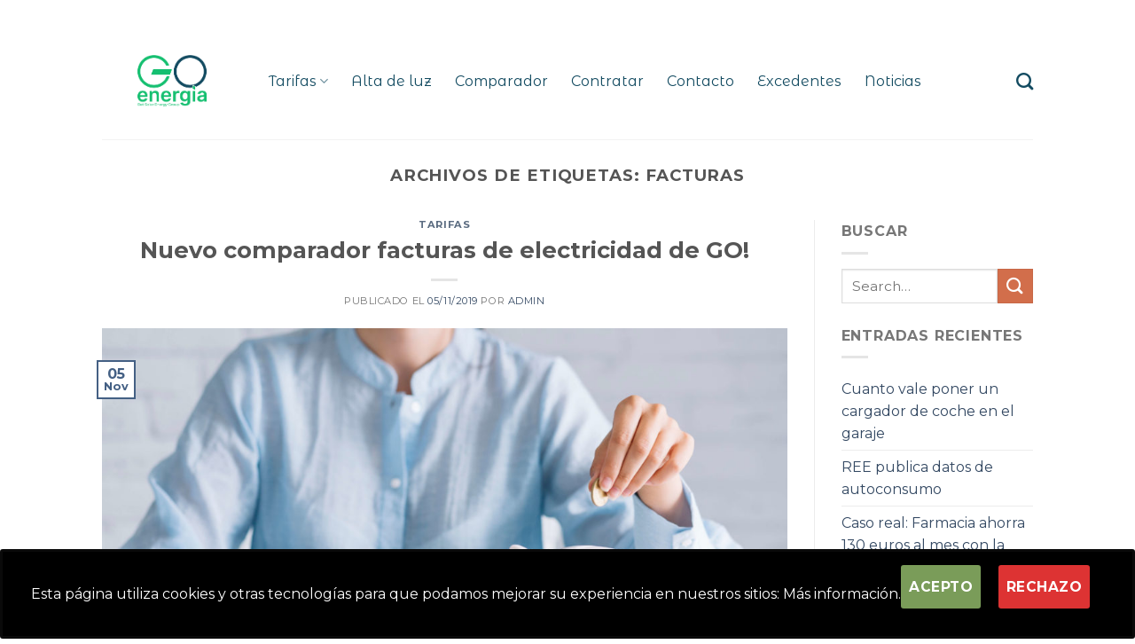

--- FILE ---
content_type: text/html; charset=UTF-8
request_url: https://goenergia.es/tag/facturas
body_size: 17038
content:
<!DOCTYPE html>
<!--[if IE 9 ]> <html lang="es" class="ie9 loading-site no-js"> <![endif]-->
<!--[if IE 8 ]> <html lang="es" class="ie8 loading-site no-js"> <![endif]-->
<!--[if (gte IE 9)|!(IE)]><!--><html lang="es" class="loading-site no-js"> <!--<![endif]-->
<head>
	<meta charset="UTF-8" />
	<link rel="profile" href="http://gmpg.org/xfn/11" />
	<link rel="pingback" href="https://goenergia.es/xmlrpc.php" />

	<script>(function(html){html.className = html.className.replace(/\bno-js\b/,'js')})(document.documentElement);</script>
<meta name='robots' content='index, follow, max-image-preview:large, max-snippet:-1, max-video-preview:-1' />
<meta name="viewport" content="width=device-width, initial-scale=1, maximum-scale=1" />
	<!-- This site is optimized with the Yoast SEO plugin v26.7 - https://yoast.com/wordpress/plugins/seo/ -->
	<title>facturas archivos - GO!Energía</title>
	<link rel="canonical" href="https://goenergia.es/tag/facturas" />
	<meta property="og:locale" content="es_ES" />
	<meta property="og:type" content="article" />
	<meta property="og:title" content="facturas archivos - GO!Energía" />
	<meta property="og:url" content="https://goenergia.es/tag/facturas" />
	<meta property="og:site_name" content="GO!Energía" />
	<meta name="twitter:card" content="summary_large_image" />
	<meta name="twitter:site" content="@goenergia_es" />
	<script type="application/ld+json" class="yoast-schema-graph">{"@context":"https://schema.org","@graph":[{"@type":"CollectionPage","@id":"https://goenergia.es/tag/facturas","url":"https://goenergia.es/tag/facturas","name":"facturas archivos - GO!Energía","isPartOf":{"@id":"https://goenergia.es/#website"},"primaryImageOfPage":{"@id":"https://goenergia.es/tag/facturas#primaryimage"},"image":{"@id":"https://goenergia.es/tag/facturas#primaryimage"},"thumbnailUrl":"https://goenergia.es/wp-content/uploads/2019/11/articulo-nuevo-comparador.jpg","breadcrumb":{"@id":"https://goenergia.es/tag/facturas#breadcrumb"},"inLanguage":"es"},{"@type":"ImageObject","inLanguage":"es","@id":"https://goenergia.es/tag/facturas#primaryimage","url":"https://goenergia.es/wp-content/uploads/2019/11/articulo-nuevo-comparador.jpg","contentUrl":"https://goenergia.es/wp-content/uploads/2019/11/articulo-nuevo-comparador.jpg","width":2048,"height":1365,"caption":"nuevo-comparador"},{"@type":"BreadcrumbList","@id":"https://goenergia.es/tag/facturas#breadcrumb","itemListElement":[{"@type":"ListItem","position":1,"name":"Portada","item":"https://goenergia.es/"},{"@type":"ListItem","position":2,"name":"facturas"}]},{"@type":"WebSite","@id":"https://goenergia.es/#website","url":"https://goenergia.es/","name":"GO Energía","description":"Compañía eléctrica del mercado libre","potentialAction":[{"@type":"SearchAction","target":{"@type":"EntryPoint","urlTemplate":"https://goenergia.es/?s={search_term_string}"},"query-input":{"@type":"PropertyValueSpecification","valueRequired":true,"valueName":"search_term_string"}}],"inLanguage":"es"}]}</script>
	<!-- / Yoast SEO plugin. -->


<link rel='dns-prefetch' href='//fonts.googleapis.com' />
<link href='https://sp-ao.shortpixel.ai' rel='preconnect' />
<link rel="alternate" type="application/rss+xml" title="GO!Energía &raquo; Feed" href="https://goenergia.es/feed" />
<link rel="alternate" type="application/rss+xml" title="GO!Energía &raquo; Feed de los comentarios" href="https://goenergia.es/comments/feed" />
<link rel="alternate" type="application/rss+xml" title="GO!Energía &raquo; Etiqueta facturas del feed" href="https://goenergia.es/tag/facturas/feed" />
		<!-- This site uses the Google Analytics by MonsterInsights plugin v9.11.1 - Using Analytics tracking - https://www.monsterinsights.com/ -->
							<script src="//www.googletagmanager.com/gtag/js?id=G-5W6C4C160G"  data-cfasync="false" data-wpfc-render="false" type="text/javascript" async></script>
			<script data-cfasync="false" data-wpfc-render="false" type="text/javascript">
				var mi_version = '9.11.1';
				var mi_track_user = true;
				var mi_no_track_reason = '';
								var MonsterInsightsDefaultLocations = {"page_location":"https:\/\/goenergia.es\/tag\/facturas\/"};
								if ( typeof MonsterInsightsPrivacyGuardFilter === 'function' ) {
					var MonsterInsightsLocations = (typeof MonsterInsightsExcludeQuery === 'object') ? MonsterInsightsPrivacyGuardFilter( MonsterInsightsExcludeQuery ) : MonsterInsightsPrivacyGuardFilter( MonsterInsightsDefaultLocations );
				} else {
					var MonsterInsightsLocations = (typeof MonsterInsightsExcludeQuery === 'object') ? MonsterInsightsExcludeQuery : MonsterInsightsDefaultLocations;
				}

								var disableStrs = [
										'ga-disable-G-5W6C4C160G',
									];

				/* Function to detect opted out users */
				function __gtagTrackerIsOptedOut() {
					for (var index = 0; index < disableStrs.length; index++) {
						if (document.cookie.indexOf(disableStrs[index] + '=true') > -1) {
							return true;
						}
					}

					return false;
				}

				/* Disable tracking if the opt-out cookie exists. */
				if (__gtagTrackerIsOptedOut()) {
					for (var index = 0; index < disableStrs.length; index++) {
						window[disableStrs[index]] = true;
					}
				}

				/* Opt-out function */
				function __gtagTrackerOptout() {
					for (var index = 0; index < disableStrs.length; index++) {
						document.cookie = disableStrs[index] + '=true; expires=Thu, 31 Dec 2099 23:59:59 UTC; path=/';
						window[disableStrs[index]] = true;
					}
				}

				if ('undefined' === typeof gaOptout) {
					function gaOptout() {
						__gtagTrackerOptout();
					}
				}
								window.dataLayer = window.dataLayer || [];

				window.MonsterInsightsDualTracker = {
					helpers: {},
					trackers: {},
				};
				if (mi_track_user) {
					function __gtagDataLayer() {
						dataLayer.push(arguments);
					}

					function __gtagTracker(type, name, parameters) {
						if (!parameters) {
							parameters = {};
						}

						if (parameters.send_to) {
							__gtagDataLayer.apply(null, arguments);
							return;
						}

						if (type === 'event') {
														parameters.send_to = monsterinsights_frontend.v4_id;
							var hookName = name;
							if (typeof parameters['event_category'] !== 'undefined') {
								hookName = parameters['event_category'] + ':' + name;
							}

							if (typeof MonsterInsightsDualTracker.trackers[hookName] !== 'undefined') {
								MonsterInsightsDualTracker.trackers[hookName](parameters);
							} else {
								__gtagDataLayer('event', name, parameters);
							}
							
						} else {
							__gtagDataLayer.apply(null, arguments);
						}
					}

					__gtagTracker('js', new Date());
					__gtagTracker('set', {
						'developer_id.dZGIzZG': true,
											});
					if ( MonsterInsightsLocations.page_location ) {
						__gtagTracker('set', MonsterInsightsLocations);
					}
										__gtagTracker('config', 'G-5W6C4C160G', {"forceSSL":"true","link_attribution":"true"} );
										window.gtag = __gtagTracker;										(function () {
						/* https://developers.google.com/analytics/devguides/collection/analyticsjs/ */
						/* ga and __gaTracker compatibility shim. */
						var noopfn = function () {
							return null;
						};
						var newtracker = function () {
							return new Tracker();
						};
						var Tracker = function () {
							return null;
						};
						var p = Tracker.prototype;
						p.get = noopfn;
						p.set = noopfn;
						p.send = function () {
							var args = Array.prototype.slice.call(arguments);
							args.unshift('send');
							__gaTracker.apply(null, args);
						};
						var __gaTracker = function () {
							var len = arguments.length;
							if (len === 0) {
								return;
							}
							var f = arguments[len - 1];
							if (typeof f !== 'object' || f === null || typeof f.hitCallback !== 'function') {
								if ('send' === arguments[0]) {
									var hitConverted, hitObject = false, action;
									if ('event' === arguments[1]) {
										if ('undefined' !== typeof arguments[3]) {
											hitObject = {
												'eventAction': arguments[3],
												'eventCategory': arguments[2],
												'eventLabel': arguments[4],
												'value': arguments[5] ? arguments[5] : 1,
											}
										}
									}
									if ('pageview' === arguments[1]) {
										if ('undefined' !== typeof arguments[2]) {
											hitObject = {
												'eventAction': 'page_view',
												'page_path': arguments[2],
											}
										}
									}
									if (typeof arguments[2] === 'object') {
										hitObject = arguments[2];
									}
									if (typeof arguments[5] === 'object') {
										Object.assign(hitObject, arguments[5]);
									}
									if ('undefined' !== typeof arguments[1].hitType) {
										hitObject = arguments[1];
										if ('pageview' === hitObject.hitType) {
											hitObject.eventAction = 'page_view';
										}
									}
									if (hitObject) {
										action = 'timing' === arguments[1].hitType ? 'timing_complete' : hitObject.eventAction;
										hitConverted = mapArgs(hitObject);
										__gtagTracker('event', action, hitConverted);
									}
								}
								return;
							}

							function mapArgs(args) {
								var arg, hit = {};
								var gaMap = {
									'eventCategory': 'event_category',
									'eventAction': 'event_action',
									'eventLabel': 'event_label',
									'eventValue': 'event_value',
									'nonInteraction': 'non_interaction',
									'timingCategory': 'event_category',
									'timingVar': 'name',
									'timingValue': 'value',
									'timingLabel': 'event_label',
									'page': 'page_path',
									'location': 'page_location',
									'title': 'page_title',
									'referrer' : 'page_referrer',
								};
								for (arg in args) {
																		if (!(!args.hasOwnProperty(arg) || !gaMap.hasOwnProperty(arg))) {
										hit[gaMap[arg]] = args[arg];
									} else {
										hit[arg] = args[arg];
									}
								}
								return hit;
							}

							try {
								f.hitCallback();
							} catch (ex) {
							}
						};
						__gaTracker.create = newtracker;
						__gaTracker.getByName = newtracker;
						__gaTracker.getAll = function () {
							return [];
						};
						__gaTracker.remove = noopfn;
						__gaTracker.loaded = true;
						window['__gaTracker'] = __gaTracker;
					})();
									} else {
										console.log("");
					(function () {
						function __gtagTracker() {
							return null;
						}

						window['__gtagTracker'] = __gtagTracker;
						window['gtag'] = __gtagTracker;
					})();
									}
			</script>
							<!-- / Google Analytics by MonsterInsights -->
		<style id='wp-img-auto-sizes-contain-inline-css' type='text/css'>
img:is([sizes=auto i],[sizes^="auto," i]){contain-intrinsic-size:3000px 1500px}
/*# sourceURL=wp-img-auto-sizes-contain-inline-css */
</style>
<style id='wp-emoji-styles-inline-css' type='text/css'>

	img.wp-smiley, img.emoji {
		display: inline !important;
		border: none !important;
		box-shadow: none !important;
		height: 1em !important;
		width: 1em !important;
		margin: 0 0.07em !important;
		vertical-align: -0.1em !important;
		background: none !important;
		padding: 0 !important;
	}
/*# sourceURL=wp-emoji-styles-inline-css */
</style>
<style id='wp-block-library-inline-css' type='text/css'>
:root{--wp-block-synced-color:#7a00df;--wp-block-synced-color--rgb:122,0,223;--wp-bound-block-color:var(--wp-block-synced-color);--wp-editor-canvas-background:#ddd;--wp-admin-theme-color:#007cba;--wp-admin-theme-color--rgb:0,124,186;--wp-admin-theme-color-darker-10:#006ba1;--wp-admin-theme-color-darker-10--rgb:0,107,160.5;--wp-admin-theme-color-darker-20:#005a87;--wp-admin-theme-color-darker-20--rgb:0,90,135;--wp-admin-border-width-focus:2px}@media (min-resolution:192dpi){:root{--wp-admin-border-width-focus:1.5px}}.wp-element-button{cursor:pointer}:root .has-very-light-gray-background-color{background-color:#eee}:root .has-very-dark-gray-background-color{background-color:#313131}:root .has-very-light-gray-color{color:#eee}:root .has-very-dark-gray-color{color:#313131}:root .has-vivid-green-cyan-to-vivid-cyan-blue-gradient-background{background:linear-gradient(135deg,#00d084,#0693e3)}:root .has-purple-crush-gradient-background{background:linear-gradient(135deg,#34e2e4,#4721fb 50%,#ab1dfe)}:root .has-hazy-dawn-gradient-background{background:linear-gradient(135deg,#faaca8,#dad0ec)}:root .has-subdued-olive-gradient-background{background:linear-gradient(135deg,#fafae1,#67a671)}:root .has-atomic-cream-gradient-background{background:linear-gradient(135deg,#fdd79a,#004a59)}:root .has-nightshade-gradient-background{background:linear-gradient(135deg,#330968,#31cdcf)}:root .has-midnight-gradient-background{background:linear-gradient(135deg,#020381,#2874fc)}:root{--wp--preset--font-size--normal:16px;--wp--preset--font-size--huge:42px}.has-regular-font-size{font-size:1em}.has-larger-font-size{font-size:2.625em}.has-normal-font-size{font-size:var(--wp--preset--font-size--normal)}.has-huge-font-size{font-size:var(--wp--preset--font-size--huge)}.has-text-align-center{text-align:center}.has-text-align-left{text-align:left}.has-text-align-right{text-align:right}.has-fit-text{white-space:nowrap!important}#end-resizable-editor-section{display:none}.aligncenter{clear:both}.items-justified-left{justify-content:flex-start}.items-justified-center{justify-content:center}.items-justified-right{justify-content:flex-end}.items-justified-space-between{justify-content:space-between}.screen-reader-text{border:0;clip-path:inset(50%);height:1px;margin:-1px;overflow:hidden;padding:0;position:absolute;width:1px;word-wrap:normal!important}.screen-reader-text:focus{background-color:#ddd;clip-path:none;color:#444;display:block;font-size:1em;height:auto;left:5px;line-height:normal;padding:15px 23px 14px;text-decoration:none;top:5px;width:auto;z-index:100000}html :where(.has-border-color){border-style:solid}html :where([style*=border-top-color]){border-top-style:solid}html :where([style*=border-right-color]){border-right-style:solid}html :where([style*=border-bottom-color]){border-bottom-style:solid}html :where([style*=border-left-color]){border-left-style:solid}html :where([style*=border-width]){border-style:solid}html :where([style*=border-top-width]){border-top-style:solid}html :where([style*=border-right-width]){border-right-style:solid}html :where([style*=border-bottom-width]){border-bottom-style:solid}html :where([style*=border-left-width]){border-left-style:solid}html :where(img[class*=wp-image-]){height:auto;max-width:100%}:where(figure){margin:0 0 1em}html :where(.is-position-sticky){--wp-admin--admin-bar--position-offset:var(--wp-admin--admin-bar--height,0px)}@media screen and (max-width:600px){html :where(.is-position-sticky){--wp-admin--admin-bar--position-offset:0px}}

/*# sourceURL=wp-block-library-inline-css */
</style><style id='wp-block-heading-inline-css' type='text/css'>
h1:where(.wp-block-heading).has-background,h2:where(.wp-block-heading).has-background,h3:where(.wp-block-heading).has-background,h4:where(.wp-block-heading).has-background,h5:where(.wp-block-heading).has-background,h6:where(.wp-block-heading).has-background{padding:1.25em 2.375em}h1.has-text-align-left[style*=writing-mode]:where([style*=vertical-lr]),h1.has-text-align-right[style*=writing-mode]:where([style*=vertical-rl]),h2.has-text-align-left[style*=writing-mode]:where([style*=vertical-lr]),h2.has-text-align-right[style*=writing-mode]:where([style*=vertical-rl]),h3.has-text-align-left[style*=writing-mode]:where([style*=vertical-lr]),h3.has-text-align-right[style*=writing-mode]:where([style*=vertical-rl]),h4.has-text-align-left[style*=writing-mode]:where([style*=vertical-lr]),h4.has-text-align-right[style*=writing-mode]:where([style*=vertical-rl]),h5.has-text-align-left[style*=writing-mode]:where([style*=vertical-lr]),h5.has-text-align-right[style*=writing-mode]:where([style*=vertical-rl]),h6.has-text-align-left[style*=writing-mode]:where([style*=vertical-lr]),h6.has-text-align-right[style*=writing-mode]:where([style*=vertical-rl]){rotate:180deg}
/*# sourceURL=https://goenergia.es/wp-includes/blocks/heading/style.min.css */
</style>
<style id='wp-block-paragraph-inline-css' type='text/css'>
.is-small-text{font-size:.875em}.is-regular-text{font-size:1em}.is-large-text{font-size:2.25em}.is-larger-text{font-size:3em}.has-drop-cap:not(:focus):first-letter{float:left;font-size:8.4em;font-style:normal;font-weight:100;line-height:.68;margin:.05em .1em 0 0;text-transform:uppercase}body.rtl .has-drop-cap:not(:focus):first-letter{float:none;margin-left:.1em}p.has-drop-cap.has-background{overflow:hidden}:root :where(p.has-background){padding:1.25em 2.375em}:where(p.has-text-color:not(.has-link-color)) a{color:inherit}p.has-text-align-left[style*="writing-mode:vertical-lr"],p.has-text-align-right[style*="writing-mode:vertical-rl"]{rotate:180deg}
/*# sourceURL=https://goenergia.es/wp-includes/blocks/paragraph/style.min.css */
</style>
<style id='global-styles-inline-css' type='text/css'>
:root{--wp--preset--aspect-ratio--square: 1;--wp--preset--aspect-ratio--4-3: 4/3;--wp--preset--aspect-ratio--3-4: 3/4;--wp--preset--aspect-ratio--3-2: 3/2;--wp--preset--aspect-ratio--2-3: 2/3;--wp--preset--aspect-ratio--16-9: 16/9;--wp--preset--aspect-ratio--9-16: 9/16;--wp--preset--color--black: #000000;--wp--preset--color--cyan-bluish-gray: #abb8c3;--wp--preset--color--white: #ffffff;--wp--preset--color--pale-pink: #f78da7;--wp--preset--color--vivid-red: #cf2e2e;--wp--preset--color--luminous-vivid-orange: #ff6900;--wp--preset--color--luminous-vivid-amber: #fcb900;--wp--preset--color--light-green-cyan: #7bdcb5;--wp--preset--color--vivid-green-cyan: #00d084;--wp--preset--color--pale-cyan-blue: #8ed1fc;--wp--preset--color--vivid-cyan-blue: #0693e3;--wp--preset--color--vivid-purple: #9b51e0;--wp--preset--gradient--vivid-cyan-blue-to-vivid-purple: linear-gradient(135deg,rgb(6,147,227) 0%,rgb(155,81,224) 100%);--wp--preset--gradient--light-green-cyan-to-vivid-green-cyan: linear-gradient(135deg,rgb(122,220,180) 0%,rgb(0,208,130) 100%);--wp--preset--gradient--luminous-vivid-amber-to-luminous-vivid-orange: linear-gradient(135deg,rgb(252,185,0) 0%,rgb(255,105,0) 100%);--wp--preset--gradient--luminous-vivid-orange-to-vivid-red: linear-gradient(135deg,rgb(255,105,0) 0%,rgb(207,46,46) 100%);--wp--preset--gradient--very-light-gray-to-cyan-bluish-gray: linear-gradient(135deg,rgb(238,238,238) 0%,rgb(169,184,195) 100%);--wp--preset--gradient--cool-to-warm-spectrum: linear-gradient(135deg,rgb(74,234,220) 0%,rgb(151,120,209) 20%,rgb(207,42,186) 40%,rgb(238,44,130) 60%,rgb(251,105,98) 80%,rgb(254,248,76) 100%);--wp--preset--gradient--blush-light-purple: linear-gradient(135deg,rgb(255,206,236) 0%,rgb(152,150,240) 100%);--wp--preset--gradient--blush-bordeaux: linear-gradient(135deg,rgb(254,205,165) 0%,rgb(254,45,45) 50%,rgb(107,0,62) 100%);--wp--preset--gradient--luminous-dusk: linear-gradient(135deg,rgb(255,203,112) 0%,rgb(199,81,192) 50%,rgb(65,88,208) 100%);--wp--preset--gradient--pale-ocean: linear-gradient(135deg,rgb(255,245,203) 0%,rgb(182,227,212) 50%,rgb(51,167,181) 100%);--wp--preset--gradient--electric-grass: linear-gradient(135deg,rgb(202,248,128) 0%,rgb(113,206,126) 100%);--wp--preset--gradient--midnight: linear-gradient(135deg,rgb(2,3,129) 0%,rgb(40,116,252) 100%);--wp--preset--font-size--small: 13px;--wp--preset--font-size--medium: 20px;--wp--preset--font-size--large: 36px;--wp--preset--font-size--x-large: 42px;--wp--preset--spacing--20: 0.44rem;--wp--preset--spacing--30: 0.67rem;--wp--preset--spacing--40: 1rem;--wp--preset--spacing--50: 1.5rem;--wp--preset--spacing--60: 2.25rem;--wp--preset--spacing--70: 3.38rem;--wp--preset--spacing--80: 5.06rem;--wp--preset--shadow--natural: 6px 6px 9px rgba(0, 0, 0, 0.2);--wp--preset--shadow--deep: 12px 12px 50px rgba(0, 0, 0, 0.4);--wp--preset--shadow--sharp: 6px 6px 0px rgba(0, 0, 0, 0.2);--wp--preset--shadow--outlined: 6px 6px 0px -3px rgb(255, 255, 255), 6px 6px rgb(0, 0, 0);--wp--preset--shadow--crisp: 6px 6px 0px rgb(0, 0, 0);}:where(.is-layout-flex){gap: 0.5em;}:where(.is-layout-grid){gap: 0.5em;}body .is-layout-flex{display: flex;}.is-layout-flex{flex-wrap: wrap;align-items: center;}.is-layout-flex > :is(*, div){margin: 0;}body .is-layout-grid{display: grid;}.is-layout-grid > :is(*, div){margin: 0;}:where(.wp-block-columns.is-layout-flex){gap: 2em;}:where(.wp-block-columns.is-layout-grid){gap: 2em;}:where(.wp-block-post-template.is-layout-flex){gap: 1.25em;}:where(.wp-block-post-template.is-layout-grid){gap: 1.25em;}.has-black-color{color: var(--wp--preset--color--black) !important;}.has-cyan-bluish-gray-color{color: var(--wp--preset--color--cyan-bluish-gray) !important;}.has-white-color{color: var(--wp--preset--color--white) !important;}.has-pale-pink-color{color: var(--wp--preset--color--pale-pink) !important;}.has-vivid-red-color{color: var(--wp--preset--color--vivid-red) !important;}.has-luminous-vivid-orange-color{color: var(--wp--preset--color--luminous-vivid-orange) !important;}.has-luminous-vivid-amber-color{color: var(--wp--preset--color--luminous-vivid-amber) !important;}.has-light-green-cyan-color{color: var(--wp--preset--color--light-green-cyan) !important;}.has-vivid-green-cyan-color{color: var(--wp--preset--color--vivid-green-cyan) !important;}.has-pale-cyan-blue-color{color: var(--wp--preset--color--pale-cyan-blue) !important;}.has-vivid-cyan-blue-color{color: var(--wp--preset--color--vivid-cyan-blue) !important;}.has-vivid-purple-color{color: var(--wp--preset--color--vivid-purple) !important;}.has-black-background-color{background-color: var(--wp--preset--color--black) !important;}.has-cyan-bluish-gray-background-color{background-color: var(--wp--preset--color--cyan-bluish-gray) !important;}.has-white-background-color{background-color: var(--wp--preset--color--white) !important;}.has-pale-pink-background-color{background-color: var(--wp--preset--color--pale-pink) !important;}.has-vivid-red-background-color{background-color: var(--wp--preset--color--vivid-red) !important;}.has-luminous-vivid-orange-background-color{background-color: var(--wp--preset--color--luminous-vivid-orange) !important;}.has-luminous-vivid-amber-background-color{background-color: var(--wp--preset--color--luminous-vivid-amber) !important;}.has-light-green-cyan-background-color{background-color: var(--wp--preset--color--light-green-cyan) !important;}.has-vivid-green-cyan-background-color{background-color: var(--wp--preset--color--vivid-green-cyan) !important;}.has-pale-cyan-blue-background-color{background-color: var(--wp--preset--color--pale-cyan-blue) !important;}.has-vivid-cyan-blue-background-color{background-color: var(--wp--preset--color--vivid-cyan-blue) !important;}.has-vivid-purple-background-color{background-color: var(--wp--preset--color--vivid-purple) !important;}.has-black-border-color{border-color: var(--wp--preset--color--black) !important;}.has-cyan-bluish-gray-border-color{border-color: var(--wp--preset--color--cyan-bluish-gray) !important;}.has-white-border-color{border-color: var(--wp--preset--color--white) !important;}.has-pale-pink-border-color{border-color: var(--wp--preset--color--pale-pink) !important;}.has-vivid-red-border-color{border-color: var(--wp--preset--color--vivid-red) !important;}.has-luminous-vivid-orange-border-color{border-color: var(--wp--preset--color--luminous-vivid-orange) !important;}.has-luminous-vivid-amber-border-color{border-color: var(--wp--preset--color--luminous-vivid-amber) !important;}.has-light-green-cyan-border-color{border-color: var(--wp--preset--color--light-green-cyan) !important;}.has-vivid-green-cyan-border-color{border-color: var(--wp--preset--color--vivid-green-cyan) !important;}.has-pale-cyan-blue-border-color{border-color: var(--wp--preset--color--pale-cyan-blue) !important;}.has-vivid-cyan-blue-border-color{border-color: var(--wp--preset--color--vivid-cyan-blue) !important;}.has-vivid-purple-border-color{border-color: var(--wp--preset--color--vivid-purple) !important;}.has-vivid-cyan-blue-to-vivid-purple-gradient-background{background: var(--wp--preset--gradient--vivid-cyan-blue-to-vivid-purple) !important;}.has-light-green-cyan-to-vivid-green-cyan-gradient-background{background: var(--wp--preset--gradient--light-green-cyan-to-vivid-green-cyan) !important;}.has-luminous-vivid-amber-to-luminous-vivid-orange-gradient-background{background: var(--wp--preset--gradient--luminous-vivid-amber-to-luminous-vivid-orange) !important;}.has-luminous-vivid-orange-to-vivid-red-gradient-background{background: var(--wp--preset--gradient--luminous-vivid-orange-to-vivid-red) !important;}.has-very-light-gray-to-cyan-bluish-gray-gradient-background{background: var(--wp--preset--gradient--very-light-gray-to-cyan-bluish-gray) !important;}.has-cool-to-warm-spectrum-gradient-background{background: var(--wp--preset--gradient--cool-to-warm-spectrum) !important;}.has-blush-light-purple-gradient-background{background: var(--wp--preset--gradient--blush-light-purple) !important;}.has-blush-bordeaux-gradient-background{background: var(--wp--preset--gradient--blush-bordeaux) !important;}.has-luminous-dusk-gradient-background{background: var(--wp--preset--gradient--luminous-dusk) !important;}.has-pale-ocean-gradient-background{background: var(--wp--preset--gradient--pale-ocean) !important;}.has-electric-grass-gradient-background{background: var(--wp--preset--gradient--electric-grass) !important;}.has-midnight-gradient-background{background: var(--wp--preset--gradient--midnight) !important;}.has-small-font-size{font-size: var(--wp--preset--font-size--small) !important;}.has-medium-font-size{font-size: var(--wp--preset--font-size--medium) !important;}.has-large-font-size{font-size: var(--wp--preset--font-size--large) !important;}.has-x-large-font-size{font-size: var(--wp--preset--font-size--x-large) !important;}
/*# sourceURL=global-styles-inline-css */
</style>

<style id='classic-theme-styles-inline-css' type='text/css'>
/*! This file is auto-generated */
.wp-block-button__link{color:#fff;background-color:#32373c;border-radius:9999px;box-shadow:none;text-decoration:none;padding:calc(.667em + 2px) calc(1.333em + 2px);font-size:1.125em}.wp-block-file__button{background:#32373c;color:#fff;text-decoration:none}
/*# sourceURL=/wp-includes/css/classic-themes.min.css */
</style>
<link rel='stylesheet' id='cookie-consent-style-css' href='https://goenergia.es/wp-content/plugins/click-datos-lopd/assets/css/style.css?ver=6.9' type='text/css' media='all' />
<link rel='stylesheet' id='contact-form-7-css' href='https://goenergia.es/wp-content/plugins/contact-form-7/includes/css/styles.css?ver=6.1.4' type='text/css' media='all' />
<link rel='stylesheet' id='wpcf7-redirect-script-frontend-css' href='https://goenergia.es/wp-content/plugins/wpcf7-redirect/build/assets/frontend-script.css?ver=2c532d7e2be36f6af233' type='text/css' media='all' />
<link rel='stylesheet' id='flatsome-main-css' href='https://goenergia.es/wp-content/themes/flatsome/assets/css/flatsome.css?ver=3.14.3' type='text/css' media='all' />
<style id='flatsome-main-inline-css' type='text/css'>
@font-face {
				font-family: "fl-icons";
				font-display: block;
				src: url(https://goenergia.es/wp-content/themes/flatsome/assets/css/icons/fl-icons.eot?v=3.14.3);
				src:
					url(https://goenergia.es/wp-content/themes/flatsome/assets/css/icons/fl-icons.eot#iefix?v=3.14.3) format("embedded-opentype"),
					url(https://goenergia.es/wp-content/themes/flatsome/assets/css/icons/fl-icons.woff2?v=3.14.3) format("woff2"),
					url(https://goenergia.es/wp-content/themes/flatsome/assets/css/icons/fl-icons.ttf?v=3.14.3) format("truetype"),
					url(https://goenergia.es/wp-content/themes/flatsome/assets/css/icons/fl-icons.woff?v=3.14.3) format("woff"),
					url(https://goenergia.es/wp-content/themes/flatsome/assets/css/icons/fl-icons.svg?v=3.14.3#fl-icons) format("svg");
			}
/*# sourceURL=flatsome-main-inline-css */
</style>
<link rel='stylesheet' id='flatsome-style-css' href='https://goenergia.es/wp-content/themes/flatsome-child/style.css?ver=3.0' type='text/css' media='all' />
<link rel='stylesheet' id='flatsome-googlefonts-css' href='//fonts.googleapis.com/css?family=Montserrat%3Aregular%2C700%2Cregular%7CMontserrat+Alternates%3Aregular%2Cregular%7CDancing+Script%3Aregular%2C400&#038;display=swap&#038;ver=3.9' type='text/css' media='all' />
<script type="text/javascript" src="https://goenergia.es/wp-content/plugins/google-analytics-for-wordpress/assets/js/frontend-gtag.js?ver=9.11.1" id="monsterinsights-frontend-script-js" async="async" data-wp-strategy="async"></script>
<script data-cfasync="false" data-wpfc-render="false" type="text/javascript" id='monsterinsights-frontend-script-js-extra'>/* <![CDATA[ */
var monsterinsights_frontend = {"js_events_tracking":"true","download_extensions":"doc,pdf,ppt,zip,xls,docx,pptx,xlsx","inbound_paths":"[{\"path\":\"\\\/go\\\/\",\"label\":\"affiliate\"},{\"path\":\"\\\/recommend\\\/\",\"label\":\"affiliate\"}]","home_url":"https:\/\/goenergia.es","hash_tracking":"false","v4_id":"G-5W6C4C160G"};/* ]]> */
</script>
<script type="text/javascript" src="https://goenergia.es/wp-includes/js/jquery/jquery.min.js?ver=3.7.1" id="jquery-core-js"></script>
<script type="text/javascript" src="https://goenergia.es/wp-includes/js/jquery/jquery-migrate.min.js?ver=3.4.1" id="jquery-migrate-js"></script>
<link rel="https://api.w.org/" href="https://goenergia.es/wp-json/" /><link rel="alternate" title="JSON" type="application/json" href="https://goenergia.es/wp-json/wp/v2/tags/38" /><link rel="EditURI" type="application/rsd+xml" title="RSD" href="https://goenergia.es/xmlrpc.php?rsd" />
<meta name="generator" content="WordPress 6.9" />
<style id="cdlopd-css" type="text/css" media="screen">
				#catapult-cookie-bar {
					box-sizing: border-box;
					max-height: 0;
					opacity: 0;
					z-index: 99999;
					overflow: hidden;
					color: #ffffff;
					position: fixed;
					left: 0;
					bottom: 0;
					width: 100%;
					background-color: #000000;
                                        border-style: solid;
                                        border-width: px;
                                        border-color: #0a0a0a;
				}
				#catapult-cookie-bar a {
					color: #ffffff;
				}
				#catapult-cookie-bar .x_close span {
					background-color: ;
				}
				button#catapultCookieAceptar {
					background:#7a9c59;
					color: #ffffff;
					border: 0; padding: 6px 9px; border-radius: 3px;
				}
                                button#catapultCookieRechazar {
					background:#dd3333;
					color: #ffffff;
					border: 0; padding: 6px 9px; border-radius: 3px;
				}
				#catapult-cookie-bar h3 {
					color: #ffffff;
				}
				.has-cookie-bar #catapult-cookie-bar {
					opacity: 1;
					max-height: 999px;
					min-height: 30px;
				}</style><!-- Introduce aquí tus scripts --><style>.bg{opacity: 0; transition: opacity 1s; -webkit-transition: opacity 1s;} .bg-loaded{opacity: 1;}</style><!--[if IE]><link rel="stylesheet" type="text/css" href="https://goenergia.es/wp-content/themes/flatsome/assets/css/ie-fallback.css"><script src="//cdnjs.cloudflare.com/ajax/libs/html5shiv/3.6.1/html5shiv.js"></script><script>var head = document.getElementsByTagName('head')[0],style = document.createElement('style');style.type = 'text/css';style.styleSheet.cssText = ':before,:after{content:none !important';head.appendChild(style);setTimeout(function(){head.removeChild(style);}, 0);</script><script src="https://goenergia.es/wp-content/themes/flatsome/assets/libs/ie-flexibility.js"></script><![endif]--><link rel="icon" href="https://sp-ao.shortpixel.ai/client/to_auto,q_glossy,ret_img,w_32,h_32/https://goenergia.es/wp-content/uploads/2022/04/cropped-logo-go-energia-512x5121-1-32x32.png" sizes="32x32" />
<link rel="icon" href="https://sp-ao.shortpixel.ai/client/to_auto,q_glossy,ret_img,w_192,h_192/https://goenergia.es/wp-content/uploads/2022/04/cropped-logo-go-energia-512x5121-1-192x192.png" sizes="192x192" />
<link rel="apple-touch-icon" href="https://sp-ao.shortpixel.ai/client/to_auto,q_glossy,ret_img,w_180,h_180/https://goenergia.es/wp-content/uploads/2022/04/cropped-logo-go-energia-512x5121-1-180x180.png" />
<meta name="msapplication-TileImage" content="https://goenergia.es/wp-content/uploads/2022/04/cropped-logo-go-energia-512x5121-1-270x270.png" />
<style id="custom-css" type="text/css">:root {--primary-color: #446084;}.header-main{height: 132px}#logo img{max-height: 132px}#logo{width:158px;}#logo img{padding:7px 0;}.header-bottom{min-height: 55px}.header-top{min-height: 30px}.transparent .header-main{height: 90px}.transparent #logo img{max-height: 90px}.has-transparent + .page-title:first-of-type,.has-transparent + #main > .page-title,.has-transparent + #main > div > .page-title,.has-transparent + #main .page-header-wrapper:first-of-type .page-title{padding-top: 90px;}.header.show-on-scroll,.stuck .header-main{height:100px!important}.stuck #logo img{max-height: 100px!important}.header-bottom {background-color: #f1f1f1}.stuck .header-main .nav > li > a{line-height: 50px }.header-bottom-nav > li > a{line-height: 16px }@media (max-width: 549px) {.header-main{height: 70px}#logo img{max-height: 70px}}.nav-dropdown{font-size:90%}body{font-size: 100%;}@media screen and (max-width: 549px){body{font-size: 100%;}}body{font-family:"Montserrat", sans-serif}body{font-weight: 0}.nav > li > a {font-family:"Montserrat Alternates", sans-serif;}.mobile-sidebar-levels-2 .nav > li > ul > li > a {font-family:"Montserrat Alternates", sans-serif;}.nav > li > a {font-weight: 0;}.mobile-sidebar-levels-2 .nav > li > ul > li > a {font-weight: 0;}h1,h2,h3,h4,h5,h6,.heading-font, .off-canvas-center .nav-sidebar.nav-vertical > li > a{font-family: "Montserrat", sans-serif;}h1,h2,h3,h4,h5,h6,.heading-font,.banner h1,.banner h2{font-weight: 700;}.alt-font{font-family: "Dancing Script", sans-serif;}.alt-font{font-weight: 400!important;}.header:not(.transparent) .header-nav-main.nav > li > a {color: #134b61;}.header:not(.transparent) .header-nav-main.nav > li > a:hover,.header:not(.transparent) .header-nav-main.nav > li.active > a,.header:not(.transparent) .header-nav-main.nav > li.current > a,.header:not(.transparent) .header-nav-main.nav > li > a.active,.header:not(.transparent) .header-nav-main.nav > li > a.current{color: #134b61;}.header-nav-main.nav-line-bottom > li > a:before,.header-nav-main.nav-line-grow > li > a:before,.header-nav-main.nav-line > li > a:before,.header-nav-main.nav-box > li > a:hover,.header-nav-main.nav-box > li.active > a,.header-nav-main.nav-pills > li > a:hover,.header-nav-main.nav-pills > li.active > a{color:#FFF!important;background-color: #134b61;}.absolute-footer, html{background-color: #ffffff}/* Custom CSS */.ux-menu-link__link {min-height:0.5em;}.text-azul {color: rgb(68, 96, 132) !important;}.text-azul h5, label {color: rgb(68, 96, 132) !important;}.font-web {font-family: "Montserrat", sans-serif;}.no-bold {font-weight: 500;}.no-bold label {font-weight: 500;}.label-new.menu-item > a:after{content:"Nuevo";}.label-hot.menu-item > a:after{content:"Caliente";}.label-sale.menu-item > a:after{content:"Oferta";}.label-popular.menu-item > a:after{content:"Popular";}</style>		<style type="text/css" id="wp-custom-css">
			.header {padding-top: 25px;}
.nav-dark .is-outline, .dark .nav>li>a, .dark .nav>li.html, .dark .nav-vertical li li.menu-item-has-children>a, .dark .nav-vertical>li>ul li a, .nav-dropdown.dark>li>a, .nav-dropdown.dark .nav-column>li>a, .nav-dark .nav>li>a, .nav-dark .nav>li>button {
	color:#134b61 !important;}
.inline {display: inline-block !important;}		</style>
		</head>

<body class="archive tag tag-facturas tag-38 wp-theme-flatsome wp-child-theme-flatsome-child has-navmenu has-megamenu lightbox nav-dropdown-has-arrow">


<a class="skip-link screen-reader-text" href="#main">Skip to content</a>

<div id="wrapper">

	
	<header id="header" class="header has-sticky sticky-jump">
		<div class="header-wrapper">
			<div id="masthead" class="header-main ">
      <div class="header-inner flex-row container logo-left medium-logo-center" role="navigation">

          <!-- Logo -->
          <div id="logo" class="flex-col logo">
            <!-- Header logo -->
<a href="https://goenergia.es/" title="GO!Energía - Compañía eléctrica del mercado libre" rel="home">
    <noscript><img decoding="async" width="158" height="132" src="https://sp-ao.shortpixel.ai/client/to_auto,q_glossy,ret_img,w_158,h_132/https://goenergia.es/wp-content/uploads/2023/07/logo-go-bet.png" class="header_logo header-logo" alt="GO!Energía"/></noscript><img decoding="async" width="158" height="132" src='data:image/svg+xml,%3Csvg%20xmlns=%22http://www.w3.org/2000/svg%22%20viewBox=%220%200%20158%20132%22%3E%3C/svg%3E' data-src="https://sp-ao.shortpixel.ai/client/to_auto,q_glossy,ret_img,w_158,h_132/https://goenergia.es/wp-content/uploads/2023/07/logo-go-bet.png" class="lazyload header_logo header-logo" alt="GO!Energía"/><noscript><img decoding="async"  width="158" height="132" src="https://sp-ao.shortpixel.ai/client/to_auto,q_glossy,ret_img,w_158,h_132/https://goenergia.es/wp-content/uploads/2023/07/logo-go-bet.png" class="header-logo-dark" alt="GO!Energía"/></noscript><img decoding="async"  width="158" height="132" src='data:image/svg+xml,%3Csvg%20xmlns=%22http://www.w3.org/2000/svg%22%20viewBox=%220%200%20158%20132%22%3E%3C/svg%3E' data-src="https://sp-ao.shortpixel.ai/client/to_auto,q_glossy,ret_img,w_158,h_132/https://goenergia.es/wp-content/uploads/2023/07/logo-go-bet.png" class="lazyload header-logo-dark" alt="GO!Energía"/></a>
          </div>

          <!-- Mobile Left Elements -->
          <div class="flex-col show-for-medium flex-left">
            <ul class="mobile-nav nav nav-left ">
              <li class="nav-icon has-icon">
  		<a href="#" data-open="#main-menu" data-pos="left" data-bg="main-menu-overlay" data-color="" class="is-small" aria-label="Menú" aria-controls="main-menu" aria-expanded="false">
		
		  <i class="icon-menu" ></i>
		  		</a>
	</li>            </ul>
          </div>

          <!-- Left Elements -->
          <div class="flex-col hide-for-medium flex-left
            flex-grow">
            <ul class="header-nav header-nav-main nav nav-left  nav-line-grow nav-size-large nav-spacing-xlarge" >
              <li id="menu-item-7024" class="menu-item menu-item-type-custom menu-item-object-custom menu-item-has-children menu-item-7024 menu-item-design-default has-dropdown"><a href="/" class="nav-top-link">Tarifas<i class="icon-angle-down" ></i></a>
<ul class="sub-menu nav-dropdown nav-dropdown-default">
	<li id="menu-item-7245" class="menu-item menu-item-type-post_type menu-item-object-page menu-item-7245"><a href="https://goenergia.es/tarifas/tarifa-indexada">Tarifa indexada</a></li>
	<li id="menu-item-7241" class="menu-item menu-item-type-post_type menu-item-object-page menu-item-7241"><a href="https://goenergia.es/tarifas/tarifa-befriends">Tarifa Befriends</a></li>
	<li id="menu-item-7141" class="menu-item menu-item-type-post_type menu-item-object-page menu-item-7141"><a href="https://goenergia.es/tarifa-bateria-virtual">Tarifa batería virtual</a></li>
	<li id="menu-item-231" class="menu-item menu-item-type-post_type menu-item-object-page menu-item-231"><a href="https://goenergia.es/tarifas/tarifa-2-0">Tarifa 2.0</a></li>
	<li id="menu-item-7050" class="menu-item menu-item-type-post_type menu-item-object-page menu-item-7050"><a href="https://goenergia.es/tarifas/tarifa-3-0">Tarifa 3.0</a></li>
</ul>
</li>
<li id="menu-item-7301" class="menu-item menu-item-type-post_type menu-item-object-page menu-item-7301 menu-item-design-default"><a href="https://goenergia.es/alta-suministro-de-luz" class="nav-top-link">Alta de luz</a></li>
<li id="menu-item-752" class="menu-item menu-item-type-post_type menu-item-object-page menu-item-752 menu-item-design-default"><a href="https://goenergia.es/comparador" class="nav-top-link">Comparador</a></li>
<li id="menu-item-566" class="menu-item menu-item-type-post_type menu-item-object-page menu-item-566 menu-item-design-default"><a href="https://goenergia.es/contratar" class="nav-top-link">Contratar</a></li>
<li id="menu-item-241" class="menu-item menu-item-type-post_type menu-item-object-page menu-item-241 menu-item-design-default"><a href="https://goenergia.es/contacto" class="nav-top-link">Contacto</a></li>
<li id="menu-item-7092" class="menu-item menu-item-type-post_type menu-item-object-page menu-item-7092 menu-item-design-default"><a href="https://goenergia.es/excedentes" class="nav-top-link">Excedentes</a></li>
<li id="menu-item-7098" class="menu-item menu-item-type-post_type menu-item-object-page menu-item-7098 menu-item-design-default"><a href="https://goenergia.es/noticias" class="nav-top-link">Noticias</a></li>
            </ul>
          </div>

          <!-- Right Elements -->
          <div class="flex-col hide-for-medium flex-right">
            <ul class="header-nav header-nav-main nav nav-right  nav-line-grow nav-size-large nav-spacing-xlarge">
              <li class="header-search header-search-dropdown has-icon has-dropdown menu-item-has-children">
		<a href="#" aria-label="Search" class="is-small"><i class="icon-search" ></i></a>
		<ul class="nav-dropdown nav-dropdown-default">
	 	<li class="header-search-form search-form html relative has-icon">
	<div class="header-search-form-wrapper">
		<div class="searchform-wrapper ux-search-box relative form-flat is-normal"><form method="get" class="searchform" action="https://goenergia.es/" role="search">
		<div class="flex-row relative">
			<div class="flex-col flex-grow">
	   	   <input type="search" class="search-field mb-0" name="s" value="" id="s" placeholder="Search&hellip;" />
			</div>
			<div class="flex-col">
				<button type="submit" class="ux-search-submit submit-button secondary button icon mb-0" aria-label="Submit">
					<i class="icon-search" ></i>				</button>
			</div>
		</div>
    <div class="live-search-results text-left z-top"></div>
</form>
</div>	</div>
</li>	</ul>
</li>
            </ul>
          </div>

          <!-- Mobile Right Elements -->
          <div class="flex-col show-for-medium flex-right">
            <ul class="mobile-nav nav nav-right ">
                          </ul>
          </div>

      </div>
     
            <div class="container"><div class="top-divider full-width"></div></div>
      </div>
<div class="header-bg-container fill"><div class="header-bg-image fill"></div><div class="header-bg-color fill"></div></div>		</div>
	</header>

	
	<main id="main" class="">

<div id="content" class="blog-wrapper blog-archive page-wrapper">
		<header class="archive-page-header">
	<div class="row">
	<div class="large-12 text-center col">
	<h1 class="page-title is-large uppercase">
		Archivos de Etiquetas: <span>facturas</span>	</h1>
		</div>
	</div>
</header>


<div class="row row-large row-divided ">

	<div class="large-9 col">
		<div id="post-list">


<article id="post-793" class="post-793 post type-post status-publish format-standard has-post-thumbnail hentry category-tarifas tag-comercializadora tag-comparador tag-electricidad tag-energia tag-facturas tag-luz">
	<div class="article-inner ">
		<header class="entry-header">
	<div class="entry-header-text entry-header-text-top text-center">
		<h6 class="entry-category is-xsmall">
	<a href="https://goenergia.es/category/tarifas" rel="category tag">Tarifas</a></h6>

<h2 class="entry-title"><a href="https://goenergia.es/nuevo-comparador-facturas-electricidad-de-go" rel="bookmark" class="plain">Nuevo comparador facturas de electricidad de GO!</a></h2>
<div class="entry-divider is-divider small"></div>

	<div class="entry-meta uppercase is-xsmall">
		<span class="posted-on">Publicado el <a href="https://goenergia.es/nuevo-comparador-facturas-electricidad-de-go" rel="bookmark"><time class="entry-date published" datetime="2019-11-05T12:18:08+00:00">05/11/2019</time><time class="updated" datetime="2020-05-21T14:41:44+00:00">21/05/2020</time></a></span><span class="byline"> por <span class="meta-author vcard"><a class="url fn n" href="https://goenergia.es/author/admin">admin</a></span></span>	</div>
	</div>
						<div class="entry-image relative">
				<a href="https://goenergia.es/nuevo-comparador-facturas-electricidad-de-go">
    <img width="1020" height="680" src="https://sp-ao.shortpixel.ai/client/to_auto,q_glossy,ret_img,w_1020,h_680/https://goenergia.es/wp-content/uploads/2019/11/articulo-nuevo-comparador-1024x683.jpg" class="attachment-large size-large wp-post-image" alt="nuevo-comparador" decoding="async" fetchpriority="high" srcset="https://sp-ao.shortpixel.ai/client/to_auto,q_glossy,ret_img,w_1024/https://goenergia.es/wp-content/uploads/2019/11/articulo-nuevo-comparador-1024x683.jpg 1024w, https://sp-ao.shortpixel.ai/client/to_auto,q_glossy,ret_img,w_300/https://goenergia.es/wp-content/uploads/2019/11/articulo-nuevo-comparador-300x200.jpg 300w, https://sp-ao.shortpixel.ai/client/to_auto,q_glossy,ret_img,w_768/https://goenergia.es/wp-content/uploads/2019/11/articulo-nuevo-comparador-768x512.jpg 768w, https://sp-ao.shortpixel.ai/client/to_auto,q_glossy,ret_img,w_360/https://goenergia.es/wp-content/uploads/2019/11/articulo-nuevo-comparador-360x240.jpg 360w, https://sp-ao.shortpixel.ai/client/to_auto,q_glossy,ret_img,w_2048/https://goenergia.es/wp-content/uploads/2019/11/articulo-nuevo-comparador.jpg 2048w" sizes="(max-width: 1020px) 100vw, 1020px" /></a>
				<div class="badge absolute top post-date badge-outline">
	<div class="badge-inner">
		<span class="post-date-day">05</span><br>
		<span class="post-date-month is-small">Nov</span>
	</div>
</div>			</div>
			</header>
		<div class="entry-content">
		<div class="entry-summary">
		<p>Desde este mes ya puedes consultar cuanto te habrías ahorrado en la factura de la luz si hubieras tenido contratado tu suministro con GO! Energía. La novedad de este comparador de facturas de luz es que compara realmente una factura de electricidad, con los datos reales de esta y no con una estimación de lo [&#8230;]
		<div class="text-center">
			<a class="more-link button primary is-outline is-smaller" href="https://goenergia.es/nuevo-comparador-facturas-electricidad-de-go">Continuar leyendo <span class="meta-nav">&rarr;</span></a>
		</div>
	</div>
	
</div>		<footer class="entry-meta clearfix">
					<span class="cat-links">
			Publicado en <a href="https://goenergia.es/category/tarifas" rel="category tag">Tarifas</a>		</span>

				<span class="sep">&nbsp;|&nbsp;</span>
		<span class="tags-links">
			Etiquetado <a href="https://goenergia.es/tag/comercializadora" rel="tag">comercializadora</a>, <a href="https://goenergia.es/tag/comparador" rel="tag">comparador</a>, <a href="https://goenergia.es/tag/electricidad" rel="tag">electricidad</a>, <a href="https://goenergia.es/tag/energia" rel="tag">energía</a>, <a href="https://goenergia.es/tag/facturas" rel="tag">facturas</a>, <a href="https://goenergia.es/tag/luz" rel="tag">luz</a>		</span>
			
	</footer>
	</div>
</article>



</div>

	</div>
	<div class="post-sidebar large-3 col">
				<div id="secondary" class="widget-area " role="complementary">
		<aside id="search-3" class="widget widget_search"><span class="widget-title "><span>Buscar</span></span><div class="is-divider small"></div><form method="get" class="searchform" action="https://goenergia.es/" role="search">
		<div class="flex-row relative">
			<div class="flex-col flex-grow">
	   	   <input type="search" class="search-field mb-0" name="s" value="" id="s" placeholder="Search&hellip;" />
			</div>
			<div class="flex-col">
				<button type="submit" class="ux-search-submit submit-button secondary button icon mb-0" aria-label="Submit">
					<i class="icon-search" ></i>				</button>
			</div>
		</div>
    <div class="live-search-results text-left z-top"></div>
</form>
</aside>
		<aside id="recent-posts-6" class="widget widget_recent_entries">
		<span class="widget-title "><span>Entradas recientes</span></span><div class="is-divider small"></div>
		<ul>
											<li>
					<a href="https://goenergia.es/cuanto-vale-poner-un-cargador-de-coche-en-el-garaje">Cuanto vale poner un cargador de coche en el garaje</a>
									</li>
											<li>
					<a href="https://goenergia.es/ree-publica-datos-de-autoconsumo">REE publica datos de autoconsumo</a>
									</li>
											<li>
					<a href="https://goenergia.es/caso-real-farmacia-ahorra-130-euros-mes-tarifa-3-0td-go-energia">Caso real: Farmacia ahorra 130 euros al mes con la tarifa 3.0TD de GO energía</a>
									</li>
											<li>
					<a href="https://goenergia.es/precio-indexado-diferente-peninsula-baleares">¿Por qué el precio de la energía es diferente en Península y Baleares?</a>
									</li>
											<li>
					<a href="https://goenergia.es/cliente-reduce-su-factura-de-luz-dos-veces">Caso real: cliente reduce su factura de luz dos veces</a>
									</li>
					</ul>

		</aside></div>
			</div>
</div>

</div>


</main>

<footer id="footer" class="footer-wrapper">

		<div id="gap-306753036" class="gap-element clearfix" style="display:block; height:auto;">
		
<style>
#gap-306753036 {
  padding-top: 30px;
}
</style>
	</div>
	

<div class="text-center"><div class="is-divider divider clearfix" style="max-width:1000px;height:1px;"></div></div>

<div class="row"  id="row-1432458017">


	<div id="col-825538381" class="col medium-3 small-12 large-3"  >
				<div class="col-inner text-center"  >
			
			

	<div class="img has-hover x md-x lg-x y md-y lg-y" id="image_1429812471">
								<div class="img-inner image-cover dark" style="padding-top:56%;">
			<noscript><img width="1573" height="740" src="https://sp-ao.shortpixel.ai/client/to_auto,q_glossy,ret_img,w_1573,h_740/https://goenergia.es/wp-content/uploads/2023/07/logo-go-bet.png" class="attachment-original size-original" alt="" decoding="async" srcset="https://sp-ao.shortpixel.ai/client/to_auto,q_glossy,ret_img,w_1573/https://goenergia.es/wp-content/uploads/2023/07/logo-go-bet.png 1573w, https://sp-ao.shortpixel.ai/client/to_auto,q_glossy,ret_img,w_300/https://goenergia.es/wp-content/uploads/2023/07/logo-go-bet-300x141.png 300w, https://sp-ao.shortpixel.ai/client/to_auto,q_glossy,ret_img,w_1024/https://goenergia.es/wp-content/uploads/2023/07/logo-go-bet-1024x482.png 1024w, https://sp-ao.shortpixel.ai/client/to_auto,q_glossy,ret_img,w_768/https://goenergia.es/wp-content/uploads/2023/07/logo-go-bet-768x361.png 768w, https://sp-ao.shortpixel.ai/client/to_auto,q_glossy,ret_img,w_1536/https://goenergia.es/wp-content/uploads/2023/07/logo-go-bet-1536x723.png 1536w" sizes="(max-width: 1573px) 100vw, 1573px" /></noscript><img width="1573" height="740" src='data:image/svg+xml,%3Csvg%20xmlns=%22http://www.w3.org/2000/svg%22%20viewBox=%220%200%201573%20740%22%3E%3C/svg%3E' data-src="https://sp-ao.shortpixel.ai/client/to_auto,q_glossy,ret_img,w_1573,h_740/https://goenergia.es/wp-content/uploads/2023/07/logo-go-bet.png" class="lazyload attachment-original size-original" alt="" decoding="async" data-srcset="https://sp-ao.shortpixel.ai/client/to_auto,q_glossy,ret_img,w_1573/https://goenergia.es/wp-content/uploads/2023/07/logo-go-bet.png 1573w, https://sp-ao.shortpixel.ai/client/to_auto,q_glossy,ret_img,w_300/https://goenergia.es/wp-content/uploads/2023/07/logo-go-bet-300x141.png 300w, https://sp-ao.shortpixel.ai/client/to_auto,q_glossy,ret_img,w_1024/https://goenergia.es/wp-content/uploads/2023/07/logo-go-bet-1024x482.png 1024w, https://sp-ao.shortpixel.ai/client/to_auto,q_glossy,ret_img,w_768/https://goenergia.es/wp-content/uploads/2023/07/logo-go-bet-768x361.png 768w, https://sp-ao.shortpixel.ai/client/to_auto,q_glossy,ret_img,w_1536/https://goenergia.es/wp-content/uploads/2023/07/logo-go-bet-1536x723.png 1536w" data-sizes="(max-width: 1573px) 100vw, 1573px" />						
					</div>
								
<style>
#image_1429812471 {
  width: 72%;
}
</style>
	</div>
	

<a href="https://wa.me/34625257575" target="_self" class="button primary is-outline"  style="border-radius:10px;">
    <span>Whatsapp</span>
  </a>



		</div>
					</div>

	

	<div id="col-888450288" class="col medium-3 small-12 large-3"  >
				<div class="col-inner text-left"  >
			
			

	<div class="ux-menu stack stack-col justify-start">
		

	<div class="ux-menu-title flex text-azul">
		TARIFAS	</div>
	

	<div class="ux-menu-link flex menu-item footer-line-height">
		<a class="ux-menu-link__link flex" href="https://goenergia.es/tarifas/tarifa-2-0"  >
						<span class="ux-menu-link__text">
				2.0 TD			</span>
		</a>
	</div>
	

	<div class="ux-menu-link flex menu-item">
		<a class="ux-menu-link__link flex" href="https://goenergia.es/tarifas/tarifa-3-0"  >
						<span class="ux-menu-link__text">
				3.0 TD			</span>
		</a>
	</div>
	

	<div class="ux-menu-link flex menu-item">
		<a class="ux-menu-link__link flex" href="https://goenergia.es/tarifas/tarifa-indexada"  >
						<span class="ux-menu-link__text">
				Indexada			</span>
		</a>
	</div>
	

	<div class="ux-menu-link flex menu-item">
		<a class="ux-menu-link__link flex" href="https://goenergia.es/tarifas/tarifa-befriends"  >
						<span class="ux-menu-link__text">
				Befriends			</span>
		</a>
	</div>
	

	<div class="ux-menu-link flex menu-item">
		<a class="ux-menu-link__link flex" href="https://goenergia.es/tarifa-bateria-virtual"  >
						<span class="ux-menu-link__text">
				Batería virtual			</span>
		</a>
	</div>
	


	</div>
	

		</div>
					</div>

	

	<div id="col-1077680051" class="col medium-3 small-12 large-3"  >
				<div class="col-inner"  >
			
			

	<div class="ux-menu stack stack-col justify-start">
		

	<div class="ux-menu-title flex text-azul">
		LEGAL	</div>
	

	<div class="ux-menu-link flex menu-item">
		<a class="ux-menu-link__link flex" href="https://goenergia.es/politica-de-cookies"  >
						<span class="ux-menu-link__text">
				Política de Cookies			</span>
		</a>
	</div>
	

	<div class="ux-menu-link flex menu-item">
		<a class="ux-menu-link__link flex" href="https://goenergia.es/politica-de-privacidad"  >
						<span class="ux-menu-link__text">
				Política de Privacidad			</span>
		</a>
	</div>
	

	<div class="ux-menu-link flex menu-item">
		<a class="ux-menu-link__link flex" href="https://goenergia.es/avisos-legales"  >
						<span class="ux-menu-link__text">
				Aviso Legal			</span>
		</a>
	</div>
	


	</div>
	
	<div class="ux-menu stack stack-col justify-start">
		

	<div class="ux-menu-title flex text-azul">
		MENU	</div>
	

	<div class="ux-menu-link flex menu-item">
		<a class="ux-menu-link__link flex" href="https://goenergia.es/noticias"  >
						<span class="ux-menu-link__text">
				Noticias			</span>
		</a>
	</div>
	

	<div class="ux-menu-link flex menu-item">
		<a class="ux-menu-link__link flex" href="https://goenergia.es/excedentes"  >
						<span class="ux-menu-link__text">
				Excedentes			</span>
		</a>
	</div>
	

	<div class="ux-menu-link flex menu-item">
		<a class="ux-menu-link__link flex" href="https://goenergia.es/colaboradores"  >
						<span class="ux-menu-link__text">
				Colaboradores			</span>
		</a>
	</div>
	


	</div>
	

		</div>
					</div>

	

	<div id="col-1700660906" class="col medium-2 small-12 large-2"  >
				<div class="col-inner text-center"  >
			
			

	<div id="gap-1014910984" class="gap-element clearfix" style="display:block; height:auto;">
		
<style>
#gap-1014910984 {
  padding-top: 10px;
}
</style>
	</div>
	

	<div id="text-2779432726" class="text">
		

<p><strong>TELÉFONO GRATUITO<br />
</strong><strong><span style="font-size: 140%;">900 901 070</span></strong></p>

		
<style>
#text-2779432726 {
  text-align: center;
  color: rgb(68, 96, 132);
}
#text-2779432726 > * {
  color: rgb(68, 96, 132);
}
</style>
	</div>
	
<a href="https://goenergia.es/contratar" target="_self" class="button success expand"  >
    <span>Contrata GO!</span>
  </a>


<a href="https://goenergia.es/comparador" target="_self" class="button primary is-outline expand"  >
    <span>Comparador</span>
  </a>


<a href="https://goenergia.es/contacto" target="_self" class="button primary is-outline expand"  >
    <span>Contacto</span>
  </a>



		</div>
					</div>

	

</div>
<div class="absolute-footer light medium-text-center text-center">
  <div class="container clearfix">

          <div class="footer-secondary pull-right">
                  <div class="footer-text inline-block small-block">
            <span>PROYECTO: ERP MARCAS BLANCAS IMDIGA/ IMDIGA/2022/179 ENERGETICA DEL ESTE, S.L. 

«PROYECTO COFINANCIADO POR LA UNIÓN EUROPEA A TRAVÉS DEL FONDO EUROPEO DE DESARROLLO REGIONAL, DENTRO DEL PROGRAMA OPERATIVO DE LA COMUNITAT VALENCIANA 2021-2027».”<br><noscript><img decoding="async" src='https://sp-ao.shortpixel.ai/client/to_auto,q_glossy,ret_img/https://goenergia.es/wp-content/uploads/2023/02/IVACEUEdeclaracion-CS.png' /></noscript><img decoding="async" class="lazyload" src='data:image/svg+xml,%3Csvg%20xmlns=%22http://www.w3.org/2000/svg%22%20viewBox=%220%200%20210%20140%22%3E%3C/svg%3E' data-src='https://sp-ao.shortpixel.ai/client/to_auto,q_glossy,ret_img/https://goenergia.es/wp-content/uploads/2023/02/IVACEUEdeclaracion-CS.png' /></span>          </div>
                      </div>
    
    <div class="footer-primary pull-left">
            <div class="copyright-footer">
        <span class="text-azul">Copyright 2026 © <strong>GO! Energía – Energética del Este S.L.</strong></span><br>      </div>
          </div>
  </div>
</div>

<a href="#top" class="back-to-top button icon invert plain fixed bottom z-1 is-outline hide-for-medium circle" id="top-link" aria-label="Go to top"><i class="icon-angle-up" ></i></a>

</footer>

</div>

<div id="main-menu" class="mobile-sidebar no-scrollbar mfp-hide">
	<div class="sidebar-menu no-scrollbar ">
		<ul class="nav nav-sidebar nav-vertical nav-uppercase">
			<li class="menu-item menu-item-type-custom menu-item-object-custom menu-item-has-children menu-item-7024"><a href="/">Tarifas</a>
<ul class="sub-menu nav-sidebar-ul children">
	<li class="menu-item menu-item-type-post_type menu-item-object-page menu-item-7245"><a href="https://goenergia.es/tarifas/tarifa-indexada">Tarifa indexada</a></li>
	<li class="menu-item menu-item-type-post_type menu-item-object-page menu-item-7241"><a href="https://goenergia.es/tarifas/tarifa-befriends">Tarifa Befriends</a></li>
	<li class="menu-item menu-item-type-post_type menu-item-object-page menu-item-7141"><a href="https://goenergia.es/tarifa-bateria-virtual">Tarifa batería virtual</a></li>
	<li class="menu-item menu-item-type-post_type menu-item-object-page menu-item-231"><a href="https://goenergia.es/tarifas/tarifa-2-0">Tarifa 2.0</a></li>
	<li class="menu-item menu-item-type-post_type menu-item-object-page menu-item-7050"><a href="https://goenergia.es/tarifas/tarifa-3-0">Tarifa 3.0</a></li>
</ul>
</li>
<li class="menu-item menu-item-type-post_type menu-item-object-page menu-item-7301"><a href="https://goenergia.es/alta-suministro-de-luz">Alta de luz</a></li>
<li class="menu-item menu-item-type-post_type menu-item-object-page menu-item-752"><a href="https://goenergia.es/comparador">Comparador</a></li>
<li class="menu-item menu-item-type-post_type menu-item-object-page menu-item-566"><a href="https://goenergia.es/contratar">Contratar</a></li>
<li class="menu-item menu-item-type-post_type menu-item-object-page menu-item-241"><a href="https://goenergia.es/contacto">Contacto</a></li>
<li class="menu-item menu-item-type-post_type menu-item-object-page menu-item-7092"><a href="https://goenergia.es/excedentes">Excedentes</a></li>
<li class="menu-item menu-item-type-post_type menu-item-object-page menu-item-7098"><a href="https://goenergia.es/noticias">Noticias</a></li>
		</ul>
	</div>
</div>
<script type="speculationrules">
{"prefetch":[{"source":"document","where":{"and":[{"href_matches":"/*"},{"not":{"href_matches":["/wp-*.php","/wp-admin/*","/wp-content/uploads/*","/wp-content/*","/wp-content/plugins/*","/wp-content/themes/flatsome-child/*","/wp-content/themes/flatsome/*","/*\\?(.+)"]}},{"not":{"selector_matches":"a[rel~=\"nofollow\"]"}},{"not":{"selector_matches":".no-prefetch, .no-prefetch a"}}]},"eagerness":"conservative"}]}
</script>
<!-- Introduce aquí tus scripts --><noscript><style>.lazyload{display:none;}</style></noscript><script data-noptimize="1">window.lazySizesConfig=window.lazySizesConfig||{};window.lazySizesConfig.loadMode=1;</script><script async data-noptimize="1" src='https://goenergia.es/wp-content/plugins/autoptimize/classes/external/js/lazysizes.min.js?ao_version=3.1.14'></script><script type="text/javascript" id="cookie-consent-js-extra">
/* <![CDATA[ */
var cdlopd_vars = {"version":"1"};
//# sourceURL=cookie-consent-js-extra
/* ]]> */
</script>
<script type="text/javascript" src="https://goenergia.es/wp-content/plugins/click-datos-lopd/assets/js/click-datos-lopd-js.js?ver=2.3.0" id="cookie-consent-js"></script>
<script type="text/javascript" src="https://goenergia.es/wp-includes/js/dist/hooks.min.js?ver=dd5603f07f9220ed27f1" id="wp-hooks-js"></script>
<script type="text/javascript" src="https://goenergia.es/wp-includes/js/dist/i18n.min.js?ver=c26c3dc7bed366793375" id="wp-i18n-js"></script>
<script type="text/javascript" id="wp-i18n-js-after">
/* <![CDATA[ */
wp.i18n.setLocaleData( { 'text direction\u0004ltr': [ 'ltr' ] } );
//# sourceURL=wp-i18n-js-after
/* ]]> */
</script>
<script type="text/javascript" src="https://goenergia.es/wp-content/plugins/contact-form-7/includes/swv/js/index.js?ver=6.1.4" id="swv-js"></script>
<script type="text/javascript" id="contact-form-7-js-translations">
/* <![CDATA[ */
( function( domain, translations ) {
	var localeData = translations.locale_data[ domain ] || translations.locale_data.messages;
	localeData[""].domain = domain;
	wp.i18n.setLocaleData( localeData, domain );
} )( "contact-form-7", {"translation-revision-date":"2025-12-01 15:45:40+0000","generator":"GlotPress\/4.0.3","domain":"messages","locale_data":{"messages":{"":{"domain":"messages","plural-forms":"nplurals=2; plural=n != 1;","lang":"es"},"This contact form is placed in the wrong place.":["Este formulario de contacto est\u00e1 situado en el lugar incorrecto."],"Error:":["Error:"]}},"comment":{"reference":"includes\/js\/index.js"}} );
//# sourceURL=contact-form-7-js-translations
/* ]]> */
</script>
<script type="text/javascript" id="contact-form-7-js-before">
/* <![CDATA[ */
var wpcf7 = {
    "api": {
        "root": "https:\/\/goenergia.es\/wp-json\/",
        "namespace": "contact-form-7\/v1"
    },
    "cached": 1
};
//# sourceURL=contact-form-7-js-before
/* ]]> */
</script>
<script type="text/javascript" src="https://goenergia.es/wp-content/plugins/contact-form-7/includes/js/index.js?ver=6.1.4" id="contact-form-7-js"></script>
<script type="text/javascript" id="wpcf7-redirect-script-js-extra">
/* <![CDATA[ */
var wpcf7r = {"ajax_url":"https://goenergia.es/wp-admin/admin-ajax.php"};
//# sourceURL=wpcf7-redirect-script-js-extra
/* ]]> */
</script>
<script type="text/javascript" src="https://goenergia.es/wp-content/plugins/wpcf7-redirect/build/assets/frontend-script.js?ver=2c532d7e2be36f6af233" id="wpcf7-redirect-script-js"></script>
<script type="text/javascript" src="https://goenergia.es/wp-content/themes/flatsome/inc/extensions/flatsome-live-search/flatsome-live-search.js?ver=3.14.3" id="flatsome-live-search-js"></script>
<script type="text/javascript" src="https://goenergia.es/wp-includes/js/dist/vendor/wp-polyfill.min.js?ver=3.15.0" id="wp-polyfill-js"></script>
<script type="text/javascript" src="https://goenergia.es/wp-includes/js/hoverIntent.min.js?ver=1.10.2" id="hoverIntent-js"></script>
<script type="text/javascript" id="flatsome-js-js-extra">
/* <![CDATA[ */
var flatsomeVars = {"theme":{"version":"3.14.3"},"ajaxurl":"https://goenergia.es/wp-admin/admin-ajax.php","rtl":"","sticky_height":"100","assets_url":"https://goenergia.es/wp-content/themes/flatsome/assets/js/","lightbox":{"close_markup":"\u003Cbutton title=\"%title%\" type=\"button\" class=\"mfp-close\"\u003E\u003Csvg xmlns=\"http://www.w3.org/2000/svg\" width=\"28\" height=\"28\" viewBox=\"0 0 24 24\" fill=\"none\" stroke=\"currentColor\" stroke-width=\"2\" stroke-linecap=\"round\" stroke-linejoin=\"round\" class=\"feather feather-x\"\u003E\u003Cline x1=\"18\" y1=\"6\" x2=\"6\" y2=\"18\"\u003E\u003C/line\u003E\u003Cline x1=\"6\" y1=\"6\" x2=\"18\" y2=\"18\"\u003E\u003C/line\u003E\u003C/svg\u003E\u003C/button\u003E","close_btn_inside":false},"user":{"can_edit_pages":false},"i18n":{"mainMenu":"Men\u00fa Principal"},"options":{"cookie_notice_version":"1","swatches_layout":false,"swatches_box_select_event":false,"swatches_box_behavior_selected":false,"swatches_box_update_urls":"1","swatches_box_reset":false,"swatches_box_reset_extent":false,"swatches_box_reset_time":300,"search_result_latency":"0"}};
//# sourceURL=flatsome-js-js-extra
/* ]]> */
</script>
<script type="text/javascript" src="https://goenergia.es/wp-content/themes/flatsome/assets/js/flatsome.js?ver=295a0d1d1e8168b25a51f884bffa7b33" id="flatsome-js-js"></script>
<script id="wp-emoji-settings" type="application/json">
{"baseUrl":"https://s.w.org/images/core/emoji/17.0.2/72x72/","ext":".png","svgUrl":"https://s.w.org/images/core/emoji/17.0.2/svg/","svgExt":".svg","source":{"concatemoji":"https://goenergia.es/wp-includes/js/wp-emoji-release.min.js?ver=6.9"}}
</script>
<script type="module">
/* <![CDATA[ */
/*! This file is auto-generated */
const a=JSON.parse(document.getElementById("wp-emoji-settings").textContent),o=(window._wpemojiSettings=a,"wpEmojiSettingsSupports"),s=["flag","emoji"];function i(e){try{var t={supportTests:e,timestamp:(new Date).valueOf()};sessionStorage.setItem(o,JSON.stringify(t))}catch(e){}}function c(e,t,n){e.clearRect(0,0,e.canvas.width,e.canvas.height),e.fillText(t,0,0);t=new Uint32Array(e.getImageData(0,0,e.canvas.width,e.canvas.height).data);e.clearRect(0,0,e.canvas.width,e.canvas.height),e.fillText(n,0,0);const a=new Uint32Array(e.getImageData(0,0,e.canvas.width,e.canvas.height).data);return t.every((e,t)=>e===a[t])}function p(e,t){e.clearRect(0,0,e.canvas.width,e.canvas.height),e.fillText(t,0,0);var n=e.getImageData(16,16,1,1);for(let e=0;e<n.data.length;e++)if(0!==n.data[e])return!1;return!0}function u(e,t,n,a){switch(t){case"flag":return n(e,"\ud83c\udff3\ufe0f\u200d\u26a7\ufe0f","\ud83c\udff3\ufe0f\u200b\u26a7\ufe0f")?!1:!n(e,"\ud83c\udde8\ud83c\uddf6","\ud83c\udde8\u200b\ud83c\uddf6")&&!n(e,"\ud83c\udff4\udb40\udc67\udb40\udc62\udb40\udc65\udb40\udc6e\udb40\udc67\udb40\udc7f","\ud83c\udff4\u200b\udb40\udc67\u200b\udb40\udc62\u200b\udb40\udc65\u200b\udb40\udc6e\u200b\udb40\udc67\u200b\udb40\udc7f");case"emoji":return!a(e,"\ud83e\u1fac8")}return!1}function f(e,t,n,a){let r;const o=(r="undefined"!=typeof WorkerGlobalScope&&self instanceof WorkerGlobalScope?new OffscreenCanvas(300,150):document.createElement("canvas")).getContext("2d",{willReadFrequently:!0}),s=(o.textBaseline="top",o.font="600 32px Arial",{});return e.forEach(e=>{s[e]=t(o,e,n,a)}),s}function r(e){var t=document.createElement("script");t.src=e,t.defer=!0,document.head.appendChild(t)}a.supports={everything:!0,everythingExceptFlag:!0},new Promise(t=>{let n=function(){try{var e=JSON.parse(sessionStorage.getItem(o));if("object"==typeof e&&"number"==typeof e.timestamp&&(new Date).valueOf()<e.timestamp+604800&&"object"==typeof e.supportTests)return e.supportTests}catch(e){}return null}();if(!n){if("undefined"!=typeof Worker&&"undefined"!=typeof OffscreenCanvas&&"undefined"!=typeof URL&&URL.createObjectURL&&"undefined"!=typeof Blob)try{var e="postMessage("+f.toString()+"("+[JSON.stringify(s),u.toString(),c.toString(),p.toString()].join(",")+"));",a=new Blob([e],{type:"text/javascript"});const r=new Worker(URL.createObjectURL(a),{name:"wpTestEmojiSupports"});return void(r.onmessage=e=>{i(n=e.data),r.terminate(),t(n)})}catch(e){}i(n=f(s,u,c,p))}t(n)}).then(e=>{for(const n in e)a.supports[n]=e[n],a.supports.everything=a.supports.everything&&a.supports[n],"flag"!==n&&(a.supports.everythingExceptFlag=a.supports.everythingExceptFlag&&a.supports[n]);var t;a.supports.everythingExceptFlag=a.supports.everythingExceptFlag&&!a.supports.flag,a.supports.everything||((t=a.source||{}).concatemoji?r(t.concatemoji):t.wpemoji&&t.twemoji&&(r(t.twemoji),r(t.wpemoji)))});
//# sourceURL=https://goenergia.es/wp-includes/js/wp-emoji-loader.min.js
/* ]]> */
</script>

                <script type="text/javascript">
                    jQuery(document).ready(function ($) {
                        if (catapultReadCookie('catAccCookies') || catapultReadCookie("catAccCookiesDeny") /*|| catapultReadCookie("catAccCookiesUnan")*/) {

                        } else {
                            $("body").addClass("has-cookie-bar");
                            $("body").addClass("cookie-bar-bar");
                        }

//                        if (catapultReadCookie('catAccCookies') || catapultReadCookie("catAccCookiesDeny")) {
//
//                        } else {
//                            setTimeout("cookiesinaceptarnirechazar()", 30000);
//                        }
//
//                        if (catapultReadCookie("catAccCookiesUnan")) {
//                            setTimeout(function () {
//                                $("body").addClass("has-cookie-bar");
//                                $("body").addClass("cookie-bar-");
//                                setTimeout("cookiesinaceptarnirechazar()", 30000);
//                            }, 300000);
//                        }
                    });
                </script>


                <div id="catapult-cookie-bar" class=" rounded-corners drop-shadowfloat-accept"><div class="cdlopd-inner "><span class="cdlopd-left-side">Esta página utiliza cookies y otras tecnologías para que podamos mejorar su experiencia en nuestros sitios:  <a class="cdlopd-more-info-link" id="pag_informacion" tabindex=0 target="_blank" href="https://goenergia.es/politica-de-cookies">Más información.</a></span><span class="cdlopd-right-side"><button id="catapultCookieAceptar" tabindex=0 onclick="catapultAcceptCookies();">Acepto</button><input type="hidden" id="opcionCookie" value="botones"> <button id="catapultCookieRechazar" tabindex=0 onclick="catapultDenyCookies();">Rechazo</button> </span></div><!-- custom wrapper class --></div><!-- #catapult-cookie-bar -->
</body>
</html>
